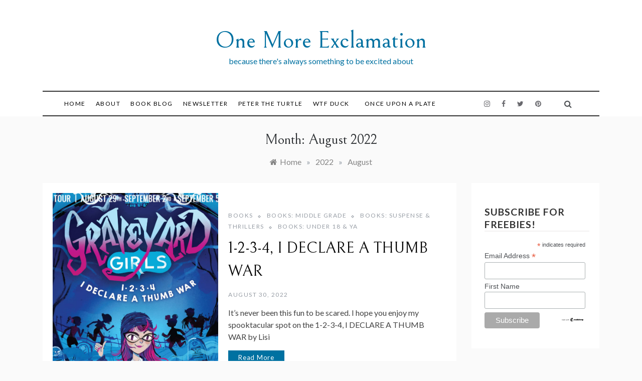

--- FILE ---
content_type: text/html; charset=UTF-8
request_url: https://onemoreexclamation.com/2022/08/
body_size: 15794
content:
<!doctype html>
<html lang="en-US">
<head>
	<meta charset="UTF-8">
	<meta name="viewport" content="width=device-width, initial-scale=1">
	<link rel="profile" href="https://gmpg.org/xfn/11">
	<meta name='robots' content='noindex, follow' />

	<!-- This site is optimized with the Yoast SEO plugin v26.8 - https://yoast.com/product/yoast-seo-wordpress/ -->
	<title>August 2022 &#183; One More Exclamation</title>
	<meta property="og:locale" content="en_US" />
	<meta property="og:type" content="website" />
	<meta property="og:title" content="August 2022 &#183; One More Exclamation" />
	<meta property="og:url" content="https://onemoreexclamation.com/2022/08/" />
	<meta property="og:site_name" content="One More Exclamation" />
	<meta name="twitter:card" content="summary_large_image" />
	<meta name="twitter:site" content="@OExclamation" />
	<script type="application/ld+json" class="yoast-schema-graph">{"@context":"https://schema.org","@graph":[{"@type":"CollectionPage","@id":"https://onemoreexclamation.com/2022/08/","url":"https://onemoreexclamation.com/2022/08/","name":"August 2022 &#183; One More Exclamation","isPartOf":{"@id":"https://onemoreexclamation.com/#website"},"primaryImageOfPage":{"@id":"https://onemoreexclamation.com/2022/08/#primaryimage"},"image":{"@id":"https://onemoreexclamation.com/2022/08/#primaryimage"},"thumbnailUrl":"https://onemoreexclamation.com/wp-content/uploads/2022/08/1234-I-DECLARE-A-THUMB-WAR-INSTA.jpg","breadcrumb":{"@id":"https://onemoreexclamation.com/2022/08/#breadcrumb"},"inLanguage":"en-US"},{"@type":"ImageObject","inLanguage":"en-US","@id":"https://onemoreexclamation.com/2022/08/#primaryimage","url":"https://onemoreexclamation.com/wp-content/uploads/2022/08/1234-I-DECLARE-A-THUMB-WAR-INSTA.jpg","contentUrl":"https://onemoreexclamation.com/wp-content/uploads/2022/08/1234-I-DECLARE-A-THUMB-WAR-INSTA.jpg","width":1845,"height":1845,"caption":"I Declare a Thumb War book cover blog tour"},{"@type":"BreadcrumbList","@id":"https://onemoreexclamation.com/2022/08/#breadcrumb","itemListElement":[{"@type":"ListItem","position":1,"name":"Home","item":"https://onemoreexclamation.com/"},{"@type":"ListItem","position":2,"name":"Archives for August 2022"}]},{"@type":"WebSite","@id":"https://onemoreexclamation.com/#website","url":"https://onemoreexclamation.com/","name":"One More Exclamation","description":"because there&#039;s always something to be excited about","publisher":{"@id":"https://onemoreexclamation.com/#organization"},"potentialAction":[{"@type":"SearchAction","target":{"@type":"EntryPoint","urlTemplate":"https://onemoreexclamation.com/?s={search_term_string}"},"query-input":{"@type":"PropertyValueSpecification","valueRequired":true,"valueName":"search_term_string"}}],"inLanguage":"en-US"},{"@type":"Organization","@id":"https://onemoreexclamation.com/#organization","name":"One More Exclamation","url":"https://onemoreexclamation.com/","logo":{"@type":"ImageObject","inLanguage":"en-US","@id":"https://onemoreexclamation.com/#/schema/logo/image/","url":"http://onemoreexclamation.com/wp-content/uploads/2018/08/One-More_Exclamation-Logo.png","contentUrl":"http://onemoreexclamation.com/wp-content/uploads/2018/08/One-More_Exclamation-Logo.png","width":450,"height":168,"caption":"One More Exclamation"},"image":{"@id":"https://onemoreexclamation.com/#/schema/logo/image/"},"sameAs":["https://www.facebook.com/OneMoreExclamation/","https://x.com/OExclamation","https://www.instagram.com/onemoreexclamation/","https://www.pinterest.com/OneMoreExclamation/"]}]}</script>
	<!-- / Yoast SEO plugin. -->


<link rel='dns-prefetch' href='//stats.wp.com' />
<link rel='dns-prefetch' href='//fonts.googleapis.com' />
<link rel='preconnect' href='//c0.wp.com' />
<link rel="alternate" type="application/rss+xml" title="One More Exclamation &raquo; Feed" href="https://onemoreexclamation.com/feed/" />
<link rel="alternate" type="application/rss+xml" title="One More Exclamation &raquo; Comments Feed" href="https://onemoreexclamation.com/comments/feed/" />
<style id='wp-img-auto-sizes-contain-inline-css' type='text/css'>
img:is([sizes=auto i],[sizes^="auto," i]){contain-intrinsic-size:3000px 1500px}
/*# sourceURL=wp-img-auto-sizes-contain-inline-css */
</style>
<style id='wp-emoji-styles-inline-css' type='text/css'>

	img.wp-smiley, img.emoji {
		display: inline !important;
		border: none !important;
		box-shadow: none !important;
		height: 1em !important;
		width: 1em !important;
		margin: 0 0.07em !important;
		vertical-align: -0.1em !important;
		background: none !important;
		padding: 0 !important;
	}
/*# sourceURL=wp-emoji-styles-inline-css */
</style>
<link rel='stylesheet' id='wp-block-library-css' href='https://c0.wp.com/c/6.9/wp-includes/css/dist/block-library/style.min.css' type='text/css' media='all' />
<style id='wp-block-heading-inline-css' type='text/css'>
h1:where(.wp-block-heading).has-background,h2:where(.wp-block-heading).has-background,h3:where(.wp-block-heading).has-background,h4:where(.wp-block-heading).has-background,h5:where(.wp-block-heading).has-background,h6:where(.wp-block-heading).has-background{padding:1.25em 2.375em}h1.has-text-align-left[style*=writing-mode]:where([style*=vertical-lr]),h1.has-text-align-right[style*=writing-mode]:where([style*=vertical-rl]),h2.has-text-align-left[style*=writing-mode]:where([style*=vertical-lr]),h2.has-text-align-right[style*=writing-mode]:where([style*=vertical-rl]),h3.has-text-align-left[style*=writing-mode]:where([style*=vertical-lr]),h3.has-text-align-right[style*=writing-mode]:where([style*=vertical-rl]),h4.has-text-align-left[style*=writing-mode]:where([style*=vertical-lr]),h4.has-text-align-right[style*=writing-mode]:where([style*=vertical-rl]),h5.has-text-align-left[style*=writing-mode]:where([style*=vertical-lr]),h5.has-text-align-right[style*=writing-mode]:where([style*=vertical-rl]),h6.has-text-align-left[style*=writing-mode]:where([style*=vertical-lr]),h6.has-text-align-right[style*=writing-mode]:where([style*=vertical-rl]){rotate:180deg}
/*# sourceURL=https://c0.wp.com/c/6.9/wp-includes/blocks/heading/style.min.css */
</style>
<style id='wp-block-list-inline-css' type='text/css'>
ol,ul{box-sizing:border-box}:root :where(.wp-block-list.has-background){padding:1.25em 2.375em}
/*# sourceURL=https://c0.wp.com/c/6.9/wp-includes/blocks/list/style.min.css */
</style>
<style id='wp-block-media-text-inline-css' type='text/css'>
.wp-block-media-text{box-sizing:border-box;
  /*!rtl:begin:ignore*/direction:ltr;
  /*!rtl:end:ignore*/display:grid;grid-template-columns:50% 1fr;grid-template-rows:auto}.wp-block-media-text.has-media-on-the-right{grid-template-columns:1fr 50%}.wp-block-media-text.is-vertically-aligned-top>.wp-block-media-text__content,.wp-block-media-text.is-vertically-aligned-top>.wp-block-media-text__media{align-self:start}.wp-block-media-text.is-vertically-aligned-center>.wp-block-media-text__content,.wp-block-media-text.is-vertically-aligned-center>.wp-block-media-text__media,.wp-block-media-text>.wp-block-media-text__content,.wp-block-media-text>.wp-block-media-text__media{align-self:center}.wp-block-media-text.is-vertically-aligned-bottom>.wp-block-media-text__content,.wp-block-media-text.is-vertically-aligned-bottom>.wp-block-media-text__media{align-self:end}.wp-block-media-text>.wp-block-media-text__media{
  /*!rtl:begin:ignore*/grid-column:1;grid-row:1;
  /*!rtl:end:ignore*/margin:0}.wp-block-media-text>.wp-block-media-text__content{direction:ltr;
  /*!rtl:begin:ignore*/grid-column:2;grid-row:1;
  /*!rtl:end:ignore*/padding:0 8%;word-break:break-word}.wp-block-media-text.has-media-on-the-right>.wp-block-media-text__media{
  /*!rtl:begin:ignore*/grid-column:2;grid-row:1
  /*!rtl:end:ignore*/}.wp-block-media-text.has-media-on-the-right>.wp-block-media-text__content{
  /*!rtl:begin:ignore*/grid-column:1;grid-row:1
  /*!rtl:end:ignore*/}.wp-block-media-text__media a{display:block}.wp-block-media-text__media img,.wp-block-media-text__media video{height:auto;max-width:unset;vertical-align:middle;width:100%}.wp-block-media-text.is-image-fill>.wp-block-media-text__media{background-size:cover;height:100%;min-height:250px}.wp-block-media-text.is-image-fill>.wp-block-media-text__media>a{display:block;height:100%}.wp-block-media-text.is-image-fill>.wp-block-media-text__media img{height:1px;margin:-1px;overflow:hidden;padding:0;position:absolute;width:1px;clip:rect(0,0,0,0);border:0}.wp-block-media-text.is-image-fill-element>.wp-block-media-text__media{height:100%;min-height:250px}.wp-block-media-text.is-image-fill-element>.wp-block-media-text__media>a{display:block;height:100%}.wp-block-media-text.is-image-fill-element>.wp-block-media-text__media img{height:100%;object-fit:cover;width:100%}@media (max-width:600px){.wp-block-media-text.is-stacked-on-mobile{grid-template-columns:100%!important}.wp-block-media-text.is-stacked-on-mobile>.wp-block-media-text__media{grid-column:1;grid-row:1}.wp-block-media-text.is-stacked-on-mobile>.wp-block-media-text__content{grid-column:1;grid-row:2}}
/*# sourceURL=https://c0.wp.com/c/6.9/wp-includes/blocks/media-text/style.min.css */
</style>
<style id='wp-block-paragraph-inline-css' type='text/css'>
.is-small-text{font-size:.875em}.is-regular-text{font-size:1em}.is-large-text{font-size:2.25em}.is-larger-text{font-size:3em}.has-drop-cap:not(:focus):first-letter{float:left;font-size:8.4em;font-style:normal;font-weight:100;line-height:.68;margin:.05em .1em 0 0;text-transform:uppercase}body.rtl .has-drop-cap:not(:focus):first-letter{float:none;margin-left:.1em}p.has-drop-cap.has-background{overflow:hidden}:root :where(p.has-background){padding:1.25em 2.375em}:where(p.has-text-color:not(.has-link-color)) a{color:inherit}p.has-text-align-left[style*="writing-mode:vertical-lr"],p.has-text-align-right[style*="writing-mode:vertical-rl"]{rotate:180deg}
/*# sourceURL=https://c0.wp.com/c/6.9/wp-includes/blocks/paragraph/style.min.css */
</style>
<style id='wp-block-table-inline-css' type='text/css'>
.wp-block-table{overflow-x:auto}.wp-block-table table{border-collapse:collapse;width:100%}.wp-block-table thead{border-bottom:3px solid}.wp-block-table tfoot{border-top:3px solid}.wp-block-table td,.wp-block-table th{border:1px solid;padding:.5em}.wp-block-table .has-fixed-layout{table-layout:fixed;width:100%}.wp-block-table .has-fixed-layout td,.wp-block-table .has-fixed-layout th{word-break:break-word}.wp-block-table.aligncenter,.wp-block-table.alignleft,.wp-block-table.alignright{display:table;width:auto}.wp-block-table.aligncenter td,.wp-block-table.aligncenter th,.wp-block-table.alignleft td,.wp-block-table.alignleft th,.wp-block-table.alignright td,.wp-block-table.alignright th{word-break:break-word}.wp-block-table .has-subtle-light-gray-background-color{background-color:#f3f4f5}.wp-block-table .has-subtle-pale-green-background-color{background-color:#e9fbe5}.wp-block-table .has-subtle-pale-blue-background-color{background-color:#e7f5fe}.wp-block-table .has-subtle-pale-pink-background-color{background-color:#fcf0ef}.wp-block-table.is-style-stripes{background-color:initial;border-collapse:inherit;border-spacing:0}.wp-block-table.is-style-stripes tbody tr:nth-child(odd){background-color:#f0f0f0}.wp-block-table.is-style-stripes.has-subtle-light-gray-background-color tbody tr:nth-child(odd){background-color:#f3f4f5}.wp-block-table.is-style-stripes.has-subtle-pale-green-background-color tbody tr:nth-child(odd){background-color:#e9fbe5}.wp-block-table.is-style-stripes.has-subtle-pale-blue-background-color tbody tr:nth-child(odd){background-color:#e7f5fe}.wp-block-table.is-style-stripes.has-subtle-pale-pink-background-color tbody tr:nth-child(odd){background-color:#fcf0ef}.wp-block-table.is-style-stripes td,.wp-block-table.is-style-stripes th{border-color:#0000}.wp-block-table.is-style-stripes{border-bottom:1px solid #f0f0f0}.wp-block-table .has-border-color td,.wp-block-table .has-border-color th,.wp-block-table .has-border-color tr,.wp-block-table .has-border-color>*{border-color:inherit}.wp-block-table table[style*=border-top-color] tr:first-child,.wp-block-table table[style*=border-top-color] tr:first-child td,.wp-block-table table[style*=border-top-color] tr:first-child th,.wp-block-table table[style*=border-top-color]>*,.wp-block-table table[style*=border-top-color]>* td,.wp-block-table table[style*=border-top-color]>* th{border-top-color:inherit}.wp-block-table table[style*=border-top-color] tr:not(:first-child){border-top-color:initial}.wp-block-table table[style*=border-right-color] td:last-child,.wp-block-table table[style*=border-right-color] th,.wp-block-table table[style*=border-right-color] tr,.wp-block-table table[style*=border-right-color]>*{border-right-color:inherit}.wp-block-table table[style*=border-bottom-color] tr:last-child,.wp-block-table table[style*=border-bottom-color] tr:last-child td,.wp-block-table table[style*=border-bottom-color] tr:last-child th,.wp-block-table table[style*=border-bottom-color]>*,.wp-block-table table[style*=border-bottom-color]>* td,.wp-block-table table[style*=border-bottom-color]>* th{border-bottom-color:inherit}.wp-block-table table[style*=border-bottom-color] tr:not(:last-child){border-bottom-color:initial}.wp-block-table table[style*=border-left-color] td:first-child,.wp-block-table table[style*=border-left-color] th,.wp-block-table table[style*=border-left-color] tr,.wp-block-table table[style*=border-left-color]>*{border-left-color:inherit}.wp-block-table table[style*=border-style] td,.wp-block-table table[style*=border-style] th,.wp-block-table table[style*=border-style] tr,.wp-block-table table[style*=border-style]>*{border-style:inherit}.wp-block-table table[style*=border-width] td,.wp-block-table table[style*=border-width] th,.wp-block-table table[style*=border-width] tr,.wp-block-table table[style*=border-width]>*{border-style:inherit;border-width:inherit}
/*# sourceURL=https://c0.wp.com/c/6.9/wp-includes/blocks/table/style.min.css */
</style>
<style id='wp-block-table-theme-inline-css' type='text/css'>
.wp-block-table{margin:0 0 1em}.wp-block-table td,.wp-block-table th{word-break:normal}.wp-block-table :where(figcaption){color:#555;font-size:13px;text-align:center}.is-dark-theme .wp-block-table :where(figcaption){color:#ffffffa6}
/*# sourceURL=https://c0.wp.com/c/6.9/wp-includes/blocks/table/theme.min.css */
</style>
<style id='global-styles-inline-css' type='text/css'>
:root{--wp--preset--aspect-ratio--square: 1;--wp--preset--aspect-ratio--4-3: 4/3;--wp--preset--aspect-ratio--3-4: 3/4;--wp--preset--aspect-ratio--3-2: 3/2;--wp--preset--aspect-ratio--2-3: 2/3;--wp--preset--aspect-ratio--16-9: 16/9;--wp--preset--aspect-ratio--9-16: 9/16;--wp--preset--color--black: #000000;--wp--preset--color--cyan-bluish-gray: #abb8c3;--wp--preset--color--white: #ffffff;--wp--preset--color--pale-pink: #f78da7;--wp--preset--color--vivid-red: #cf2e2e;--wp--preset--color--luminous-vivid-orange: #ff6900;--wp--preset--color--luminous-vivid-amber: #fcb900;--wp--preset--color--light-green-cyan: #7bdcb5;--wp--preset--color--vivid-green-cyan: #00d084;--wp--preset--color--pale-cyan-blue: #8ed1fc;--wp--preset--color--vivid-cyan-blue: #0693e3;--wp--preset--color--vivid-purple: #9b51e0;--wp--preset--gradient--vivid-cyan-blue-to-vivid-purple: linear-gradient(135deg,rgb(6,147,227) 0%,rgb(155,81,224) 100%);--wp--preset--gradient--light-green-cyan-to-vivid-green-cyan: linear-gradient(135deg,rgb(122,220,180) 0%,rgb(0,208,130) 100%);--wp--preset--gradient--luminous-vivid-amber-to-luminous-vivid-orange: linear-gradient(135deg,rgb(252,185,0) 0%,rgb(255,105,0) 100%);--wp--preset--gradient--luminous-vivid-orange-to-vivid-red: linear-gradient(135deg,rgb(255,105,0) 0%,rgb(207,46,46) 100%);--wp--preset--gradient--very-light-gray-to-cyan-bluish-gray: linear-gradient(135deg,rgb(238,238,238) 0%,rgb(169,184,195) 100%);--wp--preset--gradient--cool-to-warm-spectrum: linear-gradient(135deg,rgb(74,234,220) 0%,rgb(151,120,209) 20%,rgb(207,42,186) 40%,rgb(238,44,130) 60%,rgb(251,105,98) 80%,rgb(254,248,76) 100%);--wp--preset--gradient--blush-light-purple: linear-gradient(135deg,rgb(255,206,236) 0%,rgb(152,150,240) 100%);--wp--preset--gradient--blush-bordeaux: linear-gradient(135deg,rgb(254,205,165) 0%,rgb(254,45,45) 50%,rgb(107,0,62) 100%);--wp--preset--gradient--luminous-dusk: linear-gradient(135deg,rgb(255,203,112) 0%,rgb(199,81,192) 50%,rgb(65,88,208) 100%);--wp--preset--gradient--pale-ocean: linear-gradient(135deg,rgb(255,245,203) 0%,rgb(182,227,212) 50%,rgb(51,167,181) 100%);--wp--preset--gradient--electric-grass: linear-gradient(135deg,rgb(202,248,128) 0%,rgb(113,206,126) 100%);--wp--preset--gradient--midnight: linear-gradient(135deg,rgb(2,3,129) 0%,rgb(40,116,252) 100%);--wp--preset--font-size--small: 16px;--wp--preset--font-size--medium: 20px;--wp--preset--font-size--large: 25px;--wp--preset--font-size--x-large: 42px;--wp--preset--font-size--larger: 35px;--wp--preset--spacing--20: 0.44rem;--wp--preset--spacing--30: 0.67rem;--wp--preset--spacing--40: 1rem;--wp--preset--spacing--50: 1.5rem;--wp--preset--spacing--60: 2.25rem;--wp--preset--spacing--70: 3.38rem;--wp--preset--spacing--80: 5.06rem;--wp--preset--shadow--natural: 6px 6px 9px rgba(0, 0, 0, 0.2);--wp--preset--shadow--deep: 12px 12px 50px rgba(0, 0, 0, 0.4);--wp--preset--shadow--sharp: 6px 6px 0px rgba(0, 0, 0, 0.2);--wp--preset--shadow--outlined: 6px 6px 0px -3px rgb(255, 255, 255), 6px 6px rgb(0, 0, 0);--wp--preset--shadow--crisp: 6px 6px 0px rgb(0, 0, 0);}:where(.is-layout-flex){gap: 0.5em;}:where(.is-layout-grid){gap: 0.5em;}body .is-layout-flex{display: flex;}.is-layout-flex{flex-wrap: wrap;align-items: center;}.is-layout-flex > :is(*, div){margin: 0;}body .is-layout-grid{display: grid;}.is-layout-grid > :is(*, div){margin: 0;}:where(.wp-block-columns.is-layout-flex){gap: 2em;}:where(.wp-block-columns.is-layout-grid){gap: 2em;}:where(.wp-block-post-template.is-layout-flex){gap: 1.25em;}:where(.wp-block-post-template.is-layout-grid){gap: 1.25em;}.has-black-color{color: var(--wp--preset--color--black) !important;}.has-cyan-bluish-gray-color{color: var(--wp--preset--color--cyan-bluish-gray) !important;}.has-white-color{color: var(--wp--preset--color--white) !important;}.has-pale-pink-color{color: var(--wp--preset--color--pale-pink) !important;}.has-vivid-red-color{color: var(--wp--preset--color--vivid-red) !important;}.has-luminous-vivid-orange-color{color: var(--wp--preset--color--luminous-vivid-orange) !important;}.has-luminous-vivid-amber-color{color: var(--wp--preset--color--luminous-vivid-amber) !important;}.has-light-green-cyan-color{color: var(--wp--preset--color--light-green-cyan) !important;}.has-vivid-green-cyan-color{color: var(--wp--preset--color--vivid-green-cyan) !important;}.has-pale-cyan-blue-color{color: var(--wp--preset--color--pale-cyan-blue) !important;}.has-vivid-cyan-blue-color{color: var(--wp--preset--color--vivid-cyan-blue) !important;}.has-vivid-purple-color{color: var(--wp--preset--color--vivid-purple) !important;}.has-black-background-color{background-color: var(--wp--preset--color--black) !important;}.has-cyan-bluish-gray-background-color{background-color: var(--wp--preset--color--cyan-bluish-gray) !important;}.has-white-background-color{background-color: var(--wp--preset--color--white) !important;}.has-pale-pink-background-color{background-color: var(--wp--preset--color--pale-pink) !important;}.has-vivid-red-background-color{background-color: var(--wp--preset--color--vivid-red) !important;}.has-luminous-vivid-orange-background-color{background-color: var(--wp--preset--color--luminous-vivid-orange) !important;}.has-luminous-vivid-amber-background-color{background-color: var(--wp--preset--color--luminous-vivid-amber) !important;}.has-light-green-cyan-background-color{background-color: var(--wp--preset--color--light-green-cyan) !important;}.has-vivid-green-cyan-background-color{background-color: var(--wp--preset--color--vivid-green-cyan) !important;}.has-pale-cyan-blue-background-color{background-color: var(--wp--preset--color--pale-cyan-blue) !important;}.has-vivid-cyan-blue-background-color{background-color: var(--wp--preset--color--vivid-cyan-blue) !important;}.has-vivid-purple-background-color{background-color: var(--wp--preset--color--vivid-purple) !important;}.has-black-border-color{border-color: var(--wp--preset--color--black) !important;}.has-cyan-bluish-gray-border-color{border-color: var(--wp--preset--color--cyan-bluish-gray) !important;}.has-white-border-color{border-color: var(--wp--preset--color--white) !important;}.has-pale-pink-border-color{border-color: var(--wp--preset--color--pale-pink) !important;}.has-vivid-red-border-color{border-color: var(--wp--preset--color--vivid-red) !important;}.has-luminous-vivid-orange-border-color{border-color: var(--wp--preset--color--luminous-vivid-orange) !important;}.has-luminous-vivid-amber-border-color{border-color: var(--wp--preset--color--luminous-vivid-amber) !important;}.has-light-green-cyan-border-color{border-color: var(--wp--preset--color--light-green-cyan) !important;}.has-vivid-green-cyan-border-color{border-color: var(--wp--preset--color--vivid-green-cyan) !important;}.has-pale-cyan-blue-border-color{border-color: var(--wp--preset--color--pale-cyan-blue) !important;}.has-vivid-cyan-blue-border-color{border-color: var(--wp--preset--color--vivid-cyan-blue) !important;}.has-vivid-purple-border-color{border-color: var(--wp--preset--color--vivid-purple) !important;}.has-vivid-cyan-blue-to-vivid-purple-gradient-background{background: var(--wp--preset--gradient--vivid-cyan-blue-to-vivid-purple) !important;}.has-light-green-cyan-to-vivid-green-cyan-gradient-background{background: var(--wp--preset--gradient--light-green-cyan-to-vivid-green-cyan) !important;}.has-luminous-vivid-amber-to-luminous-vivid-orange-gradient-background{background: var(--wp--preset--gradient--luminous-vivid-amber-to-luminous-vivid-orange) !important;}.has-luminous-vivid-orange-to-vivid-red-gradient-background{background: var(--wp--preset--gradient--luminous-vivid-orange-to-vivid-red) !important;}.has-very-light-gray-to-cyan-bluish-gray-gradient-background{background: var(--wp--preset--gradient--very-light-gray-to-cyan-bluish-gray) !important;}.has-cool-to-warm-spectrum-gradient-background{background: var(--wp--preset--gradient--cool-to-warm-spectrum) !important;}.has-blush-light-purple-gradient-background{background: var(--wp--preset--gradient--blush-light-purple) !important;}.has-blush-bordeaux-gradient-background{background: var(--wp--preset--gradient--blush-bordeaux) !important;}.has-luminous-dusk-gradient-background{background: var(--wp--preset--gradient--luminous-dusk) !important;}.has-pale-ocean-gradient-background{background: var(--wp--preset--gradient--pale-ocean) !important;}.has-electric-grass-gradient-background{background: var(--wp--preset--gradient--electric-grass) !important;}.has-midnight-gradient-background{background: var(--wp--preset--gradient--midnight) !important;}.has-small-font-size{font-size: var(--wp--preset--font-size--small) !important;}.has-medium-font-size{font-size: var(--wp--preset--font-size--medium) !important;}.has-large-font-size{font-size: var(--wp--preset--font-size--large) !important;}.has-x-large-font-size{font-size: var(--wp--preset--font-size--x-large) !important;}
/*# sourceURL=global-styles-inline-css */
</style>

<style id='classic-theme-styles-inline-css' type='text/css'>
/*! This file is auto-generated */
.wp-block-button__link{color:#fff;background-color:#32373c;border-radius:9999px;box-shadow:none;text-decoration:none;padding:calc(.667em + 2px) calc(1.333em + 2px);font-size:1.125em}.wp-block-file__button{background:#32373c;color:#fff;text-decoration:none}
/*# sourceURL=/wp-includes/css/classic-themes.min.css */
</style>
<link rel='stylesheet' id='promos-body-css' href='//fonts.googleapis.com/css?family=Lato:400,500,700&#038;display=swap' type='text/css' media='all' />
<link rel='stylesheet' id='promos-heading-css' href='//fonts.googleapis.com/css2?family=Bellefair&#038;display=swap' type='text/css' media='all' />
<link rel='stylesheet' id='promos-sign-css' href='//fonts.googleapis.com/css?family=Monsieur+La+Doulaise&#038;display=swap' type='text/css' media='all' />
<link rel='stylesheet' id='font-awesome-css' href='https://onemoreexclamation.com/wp-content/themes/promos/css/font-awesome.min.css?ver=4.5.0' type='text/css' media='all' />
<link rel='stylesheet' id='grid-css-css' href='https://onemoreexclamation.com/wp-content/themes/promos/css/bootstrap.css?ver=4.5.0' type='text/css' media='all' />
<link rel='stylesheet' id='slick-css' href='https://onemoreexclamation.com/wp-content/themes/promos/assets/css/slick.css?ver=4.5.0' type='text/css' media='all' />
<link rel='stylesheet' id='promos-style-css' href='https://onemoreexclamation.com/wp-content/themes/promos/style.css?ver=6.9' type='text/css' media='all' />
<style id='promos-style-inline-css' type='text/css'>
.tags-links, .byline { clip: rect(1px, 1px, 1px, 1px); height: 1px; position: absolute; overflow: hidden; width: 1px; }

            #toTop,
            a.effect:before,
            .mc4wp-form-fields input[type='submit'],
            .show-more,
            .modern-slider .slide-wrap .more-btn,
            a.link-format, .comment-form #submit,
            .comment-form #submit:hover, 
            .comment-form #submit:focus,
            .meta_bottom .post-share a:hover,
            .pagination .page-numbers.current,
            .modern-slider .slick-dots li.slick-active button,
            .tabs-nav li:before,
            .footer-wrap .widget-title:after,
            .post-slider-section .s-cat,
            .bottom-caption .slick-current .slider-items span,
            aarticle.format-status .post-content .post-format::after,
            article.format-chat .post-content .post-format::after, 
            article.format-link .post-content .post-format::after,
            article.format-standard .post-content .post-format::after, 
            article.format-image .post-content .post-format::after, 
            article.hentry.sticky .post-content .post-format::after, 
            article.format-video .post-content .post-format::after, 
            article.format-gallery .post-content .post-format::after, 
            article.format-audio .post-content .post-format::after, 
            article.format-quote .post-content .post-format::after,
            .post-excerpt .more-link { 
                background-color: #0071a1; 
                border-color: #0071a1;
            }
            #author:active, 
            #email:active, 
            #url:active, 
            #comment:active, 
            #author:focus, 
            #email:focus, 
            #url:focus, 
            #comment:focus,
            #author:hover, 
            #email:hover, 
            #url:hover, 
            #comment:hover{  
                border-color: #0071a1;
            }
            .comment-form .logged-in-as a:last-child:hover, 
            .comment-form .logged-in-as a:last-child:focus,
            .post-cats > span a:hover, 
            .post-cats > span a:focus,
            .main-header a:hover, 
            .main-header a:focus, 
            .main-header a:active,
            .top-menu > ul > li > a:hover,
            .main-menu ul ul li:hover > a,
            .main-menu ul li.current-menu-item > a, 
            .header-2 .main-menu > ul > li.current-menu-item > a,
            .main-menu ul li:hover > a,
            .post-navigation .nav-links a:hover, 
            .post-navigation .nav-links a:focus,
            .tabs-nav li.tab-active a, 
            .tabs-nav li.tab-active,
            .tabs-nav li.tab-active a, 
            .tabs-nav li.tab-active,
            ul.trail-items li a:hover span,
            .author-socials a:hover,
            .post-date a:focus, 
            .post-date a:hover,
            .post-excerpt a:hover, 
            .post-excerpt a:focus, 
            .content a:hover, 
            .content a:focus,
            .post-footer > span a:hover, 
            .post-footer > span a:focus,
            .widget a:hover, 
            .widget a:focus,
            .footer-menu li a:hover, 
            .footer-menu li a:focus,
            .footer-social-links a:hover,
            .footer-social-links a:focus,
            .site-footer a:hover, 
            .tags-links a,
            .tags-links i,
            .post-cats > span i,
            .promo-three .post-category a,
            .site-footer a:focus, .content-area p a{ 
                color : #0071a1; 
            }
            .header-1 .head_one .logo{ 
                max-width : 700px; 
            }
            .header-image:before { 
                background-color : #000000; 
            }
            .header-image:before { 
                opacity : 0.1; 
            }
            .header-1 .header-image .head_one { 
                min-height : 100px; 
            }
/*# sourceURL=promos-style-inline-css */
</style>
<style id='akismet-widget-style-inline-css' type='text/css'>

			.a-stats {
				--akismet-color-mid-green: #357b49;
				--akismet-color-white: #fff;
				--akismet-color-light-grey: #f6f7f7;

				max-width: 350px;
				width: auto;
			}

			.a-stats * {
				all: unset;
				box-sizing: border-box;
			}

			.a-stats strong {
				font-weight: 600;
			}

			.a-stats a.a-stats__link,
			.a-stats a.a-stats__link:visited,
			.a-stats a.a-stats__link:active {
				background: var(--akismet-color-mid-green);
				border: none;
				box-shadow: none;
				border-radius: 8px;
				color: var(--akismet-color-white);
				cursor: pointer;
				display: block;
				font-family: -apple-system, BlinkMacSystemFont, 'Segoe UI', 'Roboto', 'Oxygen-Sans', 'Ubuntu', 'Cantarell', 'Helvetica Neue', sans-serif;
				font-weight: 500;
				padding: 12px;
				text-align: center;
				text-decoration: none;
				transition: all 0.2s ease;
			}

			/* Extra specificity to deal with TwentyTwentyOne focus style */
			.widget .a-stats a.a-stats__link:focus {
				background: var(--akismet-color-mid-green);
				color: var(--akismet-color-white);
				text-decoration: none;
			}

			.a-stats a.a-stats__link:hover {
				filter: brightness(110%);
				box-shadow: 0 4px 12px rgba(0, 0, 0, 0.06), 0 0 2px rgba(0, 0, 0, 0.16);
			}

			.a-stats .count {
				color: var(--akismet-color-white);
				display: block;
				font-size: 1.5em;
				line-height: 1.4;
				padding: 0 13px;
				white-space: nowrap;
			}
		
/*# sourceURL=akismet-widget-style-inline-css */
</style>
<script type="text/javascript" src="https://c0.wp.com/c/6.9/wp-includes/js/jquery/jquery.min.js" id="jquery-core-js"></script>
<script type="text/javascript" src="https://c0.wp.com/c/6.9/wp-includes/js/jquery/jquery-migrate.min.js" id="jquery-migrate-js"></script>
<script type="text/javascript" src="https://onemoreexclamation.com/wp-content/themes/promos/assets/js/slick.js?ver=4.6.0" id="slick-js"></script>
<link rel="https://api.w.org/" href="https://onemoreexclamation.com/wp-json/" /><link rel="EditURI" type="application/rsd+xml" title="RSD" href="https://onemoreexclamation.com/xmlrpc.php?rsd" />
<meta name="generator" content="WordPress 6.9" />
<script type="text/javascript">//<![CDATA[
  function external_links_in_new_windows_loop() {
    if (!document.links) {
      document.links = document.getElementsByTagName('a');
    }
    var change_link = false;
    var force = 'https://wpkliktest.com/gallery/';
    var ignore = '';

    for (var t=0; t<document.links.length; t++) {
      var all_links = document.links[t];
      change_link = false;
      
      if(document.links[t].hasAttribute('onClick') == false) {
        // forced if the address starts with http (or also https), but does not link to the current domain
        if(all_links.href.search(/^http/) != -1 && all_links.href.search('onemoreexclamation.com') == -1 && all_links.href.search(/^#/) == -1) {
          // console.log('Changed ' + all_links.href);
          change_link = true;
        }
          
        if(force != '' && all_links.href.search(force) != -1) {
          // forced
          // console.log('force ' + all_links.href);
          change_link = true;
        }
        
        if(ignore != '' && all_links.href.search(ignore) != -1) {
          // console.log('ignore ' + all_links.href);
          // ignored
          change_link = false;
        }

        if(change_link == true) {
          // console.log('Changed ' + all_links.href);
          document.links[t].setAttribute('onClick', 'javascript:window.open(\'' + all_links.href.replace(/'/g, '') + '\', \'_blank\', \'noopener\'); return false;');
          document.links[t].removeAttribute('target');
        }
      }
    }
  }
  
  // Load
  function external_links_in_new_windows_load(func)
  {  
    var oldonload = window.onload;
    if (typeof window.onload != 'function'){
      window.onload = func;
    } else {
      window.onload = function(){
        oldonload();
        func();
      }
    }
  }

  external_links_in_new_windows_load(external_links_in_new_windows_loop);
  //]]></script>

	<style>img#wpstats{display:none}</style>
				<style type="text/css">
					.site-title a,
			.site-description {
				color: #0071a1;
			}
				</style>
		</head>

<body class="archive date wp-embed-responsive wp-theme-promos hfeed at-sticky-sidebar right-sidebar tags-hidden author-hidden">
<div id="page" class="site ">
	<a class="skip-link screen-reader-text" href="#content">Skip to content</a>

	
<header class="header-1">	
		<section class="main-header " style="background-image:url(); background-size: cover; background-position: center; background-repeat: no-repeat;">
		<div class="head_one clearfix">
			<div class="container">
				<div class="logo">
										<h1 class="site-title"><a href="https://onemoreexclamation.com/" rel="home">One More Exclamation</a></h1>
										<p class="site-description">because there&#039;s always something to be excited about</p>
							</div><!-- .site-logo -->
		</div>
	</div>
	<div class="menu-area">
		<div class="container">					
			<nav id="site-navigation">
				<button class="bar-menu">
											<span>Menu</span>
									</button>
				<div class="main-menu menu-caret">
					<ul id="primary-menu" class=""><li id="menu-item-1969" class="menu-item menu-item-type-post_type menu-item-object-page menu-item-home menu-item-1969"><a href="https://onemoreexclamation.com/">Home</a></li>
<li id="menu-item-1965" class="menu-item menu-item-type-custom menu-item-object-custom menu-item-1965"><a href="https://onemoreexclamation.com/about">About</a></li>
<li id="menu-item-2140" class="menu-item menu-item-type-post_type menu-item-object-page current_page_parent menu-item-2140"><a href="https://onemoreexclamation.com/book-review-blog/">Book Blog</a></li>
<li id="menu-item-1966" class="menu-item menu-item-type-post_type menu-item-object-page menu-item-1966"><a href="https://onemoreexclamation.com/newsletter/">Newsletter</a></li>
<li id="menu-item-1967" class="menu-item menu-item-type-post_type menu-item-object-page menu-item-1967"><a href="https://onemoreexclamation.com/peter-the-turtle/">Peter the Turtle</a></li>
<li id="menu-item-2485" class="menu-item menu-item-type-post_type menu-item-object-page menu-item-2485"><a href="https://onemoreexclamation.com/wtf-duck-why-the-frown/">WTF DUCK</a></li>
<li id="menu-item-3902" class="menu-item menu-item-type-post_type menu-item-object-page menu-item-3902"><a href="https://onemoreexclamation.com/once-upon-a-plate/">Once Upon a Plate</a></li>
</ul>				</div>
				<div class="right-block d-flex align-items-center">
											<div class="right-side">
							<div class="social-links">
								<div class="menu-social-links-menu-container"><ul id="social-menu" class="promos-social-menu"><li id="menu-item-39" class="menu-item menu-item-type-custom menu-item-object-custom menu-item-39"><a href="https://www.instagram.com/onemoreexclamation/">Instagram</a></li>
<li id="menu-item-37" class="menu-item menu-item-type-custom menu-item-object-custom menu-item-37"><a href="https://www.facebook.com/One-More-Exclamation-176453002959900/">Facebook</a></li>
<li id="menu-item-38" class="menu-item menu-item-type-custom menu-item-object-custom menu-item-38"><a href="https://twitter.com/OExclamation">Twitter</a></li>
<li id="menu-item-67" class="menu-item menu-item-type-custom menu-item-object-custom menu-item-67"><a href="https://www.pinterest.com/OneMoreExclamation/">Pinterest</a></li>
<li id="menu-item-40" class="menu-item menu-item-type-custom menu-item-object-custom menu-item-40"><a href="http://OneMoreExclamation@gmail.com">Email</a></li>
</ul></div>							</div>
						</div>
																<div class="search-wrapper">					
							<div class="search-box">
								<a href="javascript:void(0);" class="s_click"><i class="fa fa-search first_click" aria-hidden="true" style="display: block;"></i></a>
								<a href="javascript:void(0);" class="s_click"><i class="fa fa-times second_click" aria-hidden="true" style="display: none;"></i></a>
							</div>
							<div class="search-box-text">
								<form role="search" method="get" class="search-form" action="https://onemoreexclamation.com/">
				<label>
					<span class="screen-reader-text">Search for:</span>
					<input type="search" class="search-field" placeholder="Search &hellip;" value="" name="s" />
				</label>
				<input type="submit" class="search-submit" value="Search" />
			</form>							</div>				
						</div>
									</div>
			</nav><!-- #site-navigation -->
		</div>
	</div>
</setion><!-- #masthead -->
</header>


	 
        
    <section id="content" class="site-content posts-container">
	<div class="container">
		<div class="row">	
			<div class="archive-heading">
				<h1 class="archive-title">Month: <span>August 2022</span></h1>			</div>

			<div class="breadcrumbs-wrap">
				<div role="navigation" aria-label="Breadcrumbs" class="breadcrumb-trail breadcrumbs" itemprop="breadcrumb"><ul class="trail-items" itemscope itemtype="http://schema.org/BreadcrumbList"><meta name="numberOfItems" content="3" /><meta name="itemListOrder" content="Ascending" /><li itemprop="itemListElement" itemscope itemtype="http://schema.org/ListItem" class="trail-item trail-begin"><a href="https://onemoreexclamation.com/" rel="home" itemprop="item"><span itemprop="name">Home</span></a><meta itemprop="position" content="1" /></li><span class="delim">»</span><li itemprop="itemListElement" itemscope itemtype="http://schema.org/ListItem" class="trail-item"><a href="https://onemoreexclamation.com/2022/" itemprop="item"><span itemprop="name">2022</span></a><meta itemprop="position" content="2" /></li><span class="delim">»</span><li itemprop="itemListElement" itemscope itemtype="http://schema.org/ListItem" class="trail-item trail-end"><a href="https://onemoreexclamation.com/2022/08/" itemprop="item"><span itemprop="name">August</span></a><meta itemprop="position" content="3" /></li><span class="delim">»</span></ul></div> <!-- Breadcrumb hook -->
			</div>
			<div id="primary" class="col-lg-9 content-area">
				<main id="main" class="site-main">
					
						<article id="post-2238" class="post-2238 post type-post status-publish format-standard has-post-thumbnail hentry category-books category-middle-grade category-suspense-thrillers category-under-18-ya tag-daniel-kraus tag-giveaway tag-i-declare-a-thumb-war tag-lisi-harrison tag-middle-school-readers tag-rockstar-book-tours">
    <div class="post-wrap left-image">
                    <div class="post-media-wrapper">
                                                    <div class="post-media img-corved">
                        <div class="img-cover" style="background-image: url(https://onemoreexclamation.com/wp-content/uploads/2022/08/1234-I-DECLARE-A-THUMB-WAR-INSTA.jpg)">

                                                        <a class="img-link" href="https://onemoreexclamation.com/thumb-war/"></a>
                        </div>
                    </div>
                                            </div>
        
        <div class="post-content">
                            <div class="post-cats">
                    <span class="cat-links"><a href="https://onemoreexclamation.com/category/books/" rel="category tag">Books</a>&nbsp;<a href="https://onemoreexclamation.com/category/books/middle-grade/" rel="category tag">Books: Middle Grade</a>&nbsp;<a href="https://onemoreexclamation.com/category/books/suspense-thrillers/" rel="category tag">Books: Suspense &amp; Thrillers</a>&nbsp;<a href="https://onemoreexclamation.com/category/books/under-18-ya/" rel="category tag">Books: Under 18 &amp; YA</a></span>                </div>
                        <div class="post_title">
                <h2 class="post-title entry-title"><a href="https://onemoreexclamation.com/thumb-war/" rel="bookmark">1-2-3-4, I DECLARE A THUMB WAR</a></h2>                            </div>
            <!-- .entry-content end -->
            <div class="post-meta">
                                    <div class="post-date">
                        <div class="entry-meta">
                            <span class="posted-on"><a href="https://onemoreexclamation.com/thumb-war/" rel="bookmark"><time class="entry-date published" datetime="2022-08-30T23:55:37-05:00">August 30, 2022</time><time class="updated" datetime="2024-04-20T12:52:36-05:00">April 20, 2024</time></a></span>                        </div><!-- .entry-meta -->
                    </div>
                            </div>
            <div class="post-excerpt entry-content">
                <p>It&#8217;s never been this fun to be scared. I hope you enjoy my spooktacular spot on the 1-2-3-4, I DECLARE A THUMB WAR by Lisi</p>
                <!-- read more -->
                                    <a class="more-link" href="https://onemoreexclamation.com/thumb-war/">Read More                </a>
                    </div>
        
    </div>
</div>
</article><!-- #post- --><article id="post-2230" class="post-2230 post type-post status-publish format-standard hentry category-books category-childrens-picture-books tag-acceptance tag-arlene-soto tag-childrens-book tag-giveaway tag-marissa-bader tag-rockstar-book-tours tag-the-only-me tag-twins">
    <div class="post-wrap left-image">
        
        <div class="post-content">
                            <div class="post-cats">
                    <span class="cat-links"><a href="https://onemoreexclamation.com/category/books/" rel="category tag">Books</a>&nbsp;<a href="https://onemoreexclamation.com/category/books/childrens-picture-books/" rel="category tag">Books: Picture Books</a></span>                </div>
                        <div class="post_title">
                <h2 class="post-title entry-title"><a href="https://onemoreexclamation.com/the-only-me/" rel="bookmark">The Only Me</a></h2>                            </div>
            <!-- .entry-content end -->
            <div class="post-meta">
                                    <div class="post-date">
                        <div class="entry-meta">
                            <span class="posted-on"><a href="https://onemoreexclamation.com/the-only-me/" rel="bookmark"><time class="entry-date published" datetime="2022-08-30T00:59:06-05:00">August 30, 2022</time><time class="updated" datetime="2022-10-21T11:43:25-05:00">October 21, 2022</time></a></span>                        </div><!-- .entry-meta -->
                    </div>
                            </div>
            <div class="post-excerpt entry-content">
                <p>I&#8217;m so lucky to be hosting a spot on the THE ONLY ME by Marissa Bader Blog Tour hosted by&nbsp;Rockstar Book Tours. Check out my</p>
                <!-- read more -->
                                    <a class="more-link" href="https://onemoreexclamation.com/the-only-me/">Read More                </a>
                    </div>
        
    </div>
</div>
</article><!-- #post- --><article id="post-2224" class="post-2224 post type-post status-publish format-standard has-post-thumbnail hentry category-suspense-thrillers category-under-18-ya tag-daphne-benedis-grab tag-giveaway tag-i-know-youre-lying tag-middle-school tag-rockstar-book-tours tag-suspense">
    <div class="post-wrap left-image">
                    <div class="post-media-wrapper">
                                                    <div class="post-media img-corved">
                        <div class="img-cover" style="background-image: url(https://onemoreexclamation.com/wp-content/uploads/2022/08/I-KNOW-YOURE-LYING-INSTA.jpg)">

                                                        <a class="img-link" href="https://onemoreexclamation.com/i-know-youre-lying/"></a>
                        </div>
                    </div>
                                            </div>
        
        <div class="post-content">
                            <div class="post-cats">
                    <span class="cat-links"><a href="https://onemoreexclamation.com/category/books/suspense-thrillers/" rel="category tag">Books: Suspense &amp; Thrillers</a>&nbsp;<a href="https://onemoreexclamation.com/category/books/under-18-ya/" rel="category tag">Books: Under 18 &amp; YA</a></span>                </div>
                        <div class="post_title">
                <h2 class="post-title entry-title"><a href="https://onemoreexclamation.com/i-know-youre-lying/" rel="bookmark">I Know You&#8217;re Lying</a></h2>                            </div>
            <!-- .entry-content end -->
            <div class="post-meta">
                                    <div class="post-date">
                        <div class="entry-meta">
                            <span class="posted-on"><a href="https://onemoreexclamation.com/i-know-youre-lying/" rel="bookmark"><time class="entry-date published" datetime="2022-08-28T16:52:23-05:00">August 28, 2022</time><time class="updated" datetime="2022-10-21T11:43:54-05:00">October 21, 2022</time></a></span>                        </div><!-- .entry-meta -->
                    </div>
                            </div>
            <div class="post-excerpt entry-content">
                <p>Let&#8217;s kick off the I KNOW YOU&#8217;RE LYING by Daphne Benedis-Grab Blog Tour hosted by&nbsp;Rockstar Book Tours. I&#8217;m so excited to get us started. Check</p>
                <!-- read more -->
                                    <a class="more-link" href="https://onemoreexclamation.com/i-know-youre-lying/">Read More                </a>
                    </div>
        
    </div>
</div>
</article><!-- #post- --><article id="post-2215" class="post-2215 post type-post status-publish format-standard has-post-thumbnail hentry category-books category-childrens-picture-books category-under-18-ya tag-aubre-andrus tag-gabby-wild tag-giveaway tag-how-to-speak-animal tag-national-geographic tag-rockstar-book-tours">
    <div class="post-wrap left-image">
                    <div class="post-media-wrapper">
                                                    <div class="post-media img-corved">
                        <div class="img-cover" style="background-image: url(https://onemoreexclamation.com/wp-content/uploads/2022/08/How-to-Speak-Animal-1.jpg)">

                                                        <a class="img-link" href="https://onemoreexclamation.com/how-to-speak-animal/"></a>
                        </div>
                    </div>
                                            </div>
        
        <div class="post-content">
                            <div class="post-cats">
                    <span class="cat-links"><a href="https://onemoreexclamation.com/category/books/" rel="category tag">Books</a>&nbsp;<a href="https://onemoreexclamation.com/category/books/childrens-picture-books/" rel="category tag">Books: Picture Books</a>&nbsp;<a href="https://onemoreexclamation.com/category/books/under-18-ya/" rel="category tag">Books: Under 18 &amp; YA</a></span>                </div>
                        <div class="post_title">
                <h2 class="post-title entry-title"><a href="https://onemoreexclamation.com/how-to-speak-animal/" rel="bookmark">How to Speak Animal</a></h2>                            </div>
            <!-- .entry-content end -->
            <div class="post-meta">
                                    <div class="post-date">
                        <div class="entry-meta">
                            <span class="posted-on"><a href="https://onemoreexclamation.com/how-to-speak-animal/" rel="bookmark"><time class="entry-date published" datetime="2022-08-17T01:47:03-05:00">August 17, 2022</time><time class="updated" datetime="2022-10-21T11:44:27-05:00">October 21, 2022</time></a></span>                        </div><!-- .entry-meta -->
                    </div>
                            </div>
            <div class="post-excerpt entry-content">
                <p>I couldn&#8217;t pass up the chance to be on the HOW TO SPEAK ANIMAL by Aubre Andrus &amp; Gabby Wild Blog Tour hosted by&nbsp;Rockstar Book</p>
                <!-- read more -->
                                    <a class="more-link" href="https://onemoreexclamation.com/how-to-speak-animal/">Read More                </a>
                    </div>
        
    </div>
</div>
</article><!-- #post- --><article id="post-2129" class="post-2129 post type-post status-publish format-standard has-post-thumbnail hentry category-books category-middle-grade category-under-18-ya tag-forest-of-nightmares tag-giveaway tag-paola-santiago tag-rick-riordan tag-river-of-tears tag-rockstar-book-tours tag-sanctuary-of-shadows tag-tehlor-mejia">
    <div class="post-wrap left-image">
                    <div class="post-media-wrapper">
                                                    <div class="post-media img-corved">
                        <div class="img-cover" style="background-image: url(https://onemoreexclamation.com/wp-content/uploads/2022/08/Paola-3.jpg)">

                                                        <a class="img-link" href="https://onemoreexclamation.com/sanctuary-of-shadows/"></a>
                        </div>
                    </div>
                                            </div>
        
        <div class="post-content">
                            <div class="post-cats">
                    <span class="cat-links"><a href="https://onemoreexclamation.com/category/books/" rel="category tag">Books</a>&nbsp;<a href="https://onemoreexclamation.com/category/books/middle-grade/" rel="category tag">Books: Middle Grade</a>&nbsp;<a href="https://onemoreexclamation.com/category/books/under-18-ya/" rel="category tag">Books: Under 18 &amp; YA</a></span>                </div>
                        <div class="post_title">
                <h2 class="post-title entry-title"><a href="https://onemoreexclamation.com/sanctuary-of-shadows/" rel="bookmark">Paolo Santiago: Sanctuary of Shadows</a></h2>                            </div>
            <!-- .entry-content end -->
            <div class="post-meta">
                                    <div class="post-date">
                        <div class="entry-meta">
                            <span class="posted-on"><a href="https://onemoreexclamation.com/sanctuary-of-shadows/" rel="bookmark"><time class="entry-date published" datetime="2022-08-12T23:21:00-05:00">August 12, 2022</time><time class="updated" datetime="2024-04-20T12:49:00-05:00">April 20, 2024</time></a></span>                        </div><!-- .entry-meta -->
                    </div>
                            </div>
            <div class="post-excerpt entry-content">
                <p>PAOLA SANTIAGO AND THE SANCTUARY OF SHADOWS by Tehlor Kay Mejia released on August 2nd. I&#8217;m excited to be on the Blog Tour hosted by&nbsp;Rockstar</p>
                <!-- read more -->
                                    <a class="more-link" href="https://onemoreexclamation.com/sanctuary-of-shadows/">Read More                </a>
                    </div>
        
    </div>
</div>
</article><!-- #post- --><article id="post-2117" class="post-2117 post type-post status-publish format-standard has-post-thumbnail hentry category-books category-books-graphic-novel category-suspense-thrillers tag-giveaway tag-gold-rush tag-graphic-novel tag-historical-fiction tag-nathan-c-gooden tag-si-spurrier tag-the-rush">
    <div class="post-wrap left-image">
                    <div class="post-media-wrapper">
                                                    <div class="post-media img-corved">
                        <div class="img-cover" style="background-image: url(https://onemoreexclamation.com/wp-content/uploads/2022/08/THE-RUSH-INSTA.jpg)">

                                                        <a class="img-link" href="https://onemoreexclamation.com/rush/"></a>
                        </div>
                    </div>
                                            </div>
        
        <div class="post-content">
                            <div class="post-cats">
                    <span class="cat-links"><a href="https://onemoreexclamation.com/category/books/" rel="category tag">Books</a>&nbsp;<a href="https://onemoreexclamation.com/category/books/books-graphic-novel/" rel="category tag">Books: Graphic Novel</a>&nbsp;<a href="https://onemoreexclamation.com/category/books/suspense-thrillers/" rel="category tag">Books: Suspense &amp; Thrillers</a></span>                </div>
                        <div class="post_title">
                <h2 class="post-title entry-title"><a href="https://onemoreexclamation.com/rush/" rel="bookmark">Rush</a></h2>                            </div>
            <!-- .entry-content end -->
            <div class="post-meta">
                                    <div class="post-date">
                        <div class="entry-meta">
                            <span class="posted-on"><a href="https://onemoreexclamation.com/rush/" rel="bookmark"><time class="entry-date published" datetime="2022-08-11T01:18:39-05:00">August 11, 2022</time><time class="updated" datetime="2022-10-21T11:47:04-05:00">October 21, 2022</time></a></span>                        </div><!-- .entry-meta -->
                    </div>
                            </div>
            <div class="post-excerpt entry-content">
                <p>It&#8217;s my turn to host a spot on the THE RUSH by Si Spurrier &amp; Nathan C. Gooden Blog Tour hosted by&nbsp;Rockstar Book Tours. So,</p>
                <!-- read more -->
                                    <a class="more-link" href="https://onemoreexclamation.com/rush/">Read More                </a>
                    </div>
        
    </div>
</div>
</article><!-- #post- --><article id="post-2075" class="post-2075 post type-post status-publish format-standard has-post-thumbnail hentry category-books category-suspense-thrillers tag-be-dazzled tag-giveaway tag-reverie tag-rockstar-book-tours tag-ryan-la-sala tag-ya-horror">
    <div class="post-wrap left-image">
                    <div class="post-media-wrapper">
                                                    <div class="post-media img-corved">
                        <div class="img-cover" style="background-image: url(https://onemoreexclamation.com/wp-content/uploads/2022/08/The-Honeys-Cover.jpg)">

                                                        <a class="img-link" href="https://onemoreexclamation.com/honeys/"></a>
                        </div>
                    </div>
                                            </div>
        
        <div class="post-content">
                            <div class="post-cats">
                    <span class="cat-links"><a href="https://onemoreexclamation.com/category/books/" rel="category tag">Books</a>&nbsp;<a href="https://onemoreexclamation.com/category/books/suspense-thrillers/" rel="category tag">Books: Suspense &amp; Thrillers</a></span>                </div>
                        <div class="post_title">
                <h2 class="post-title entry-title"><a href="https://onemoreexclamation.com/honeys/" rel="bookmark">The Honeys</a></h2>                            </div>
            <!-- .entry-content end -->
            <div class="post-meta">
                                    <div class="post-date">
                        <div class="entry-meta">
                            <span class="posted-on"><a href="https://onemoreexclamation.com/honeys/" rel="bookmark"><time class="entry-date published" datetime="2022-08-05T01:20:27-05:00">August 5, 2022</time><time class="updated" datetime="2022-10-21T11:47:48-05:00">October 21, 2022</time></a></span>                        </div><!-- .entry-meta -->
                    </div>
                            </div>
            <div class="post-excerpt entry-content">
                <p>The Honeys &#8211; of course I&#8217;ll read anything with a killer cover hinting at bees and honey. But, this book isn&#8217;t about sweet nectar. Far</p>
                <!-- read more -->
                                    <a class="more-link" href="https://onemoreexclamation.com/honeys/">Read More                </a>
                    </div>
        
    </div>
</div>
</article><!-- #post- --><article id="post-2068" class="post-2068 post type-post status-publish format-standard has-post-thumbnail hentry category-books category-suspense-thrillers tag-debbie-baldwin tag-giveaway tag-mystery tag-past-purgatory tag-travelling-pages-tours">
    <div class="post-wrap left-image">
                    <div class="post-media-wrapper">
                                                    <div class="post-media img-corved">
                        <div class="img-cover" style="background-image: url(https://onemoreexclamation.com/wp-content/uploads/2022/08/Past-Purgatory.jpg)">

                                                        <a class="img-link" href="https://onemoreexclamation.com/past-purgatory/"></a>
                        </div>
                    </div>
                                            </div>
        
        <div class="post-content">
                            <div class="post-cats">
                    <span class="cat-links"><a href="https://onemoreexclamation.com/category/books/" rel="category tag">Books</a>&nbsp;<a href="https://onemoreexclamation.com/category/books/suspense-thrillers/" rel="category tag">Books: Suspense &amp; Thrillers</a></span>                </div>
                        <div class="post_title">
                <h2 class="post-title entry-title"><a href="https://onemoreexclamation.com/past-purgatory/" rel="bookmark">Past Purgatory</a></h2>                            </div>
            <!-- .entry-content end -->
            <div class="post-meta">
                                    <div class="post-date">
                        <div class="entry-meta">
                            <span class="posted-on"><a href="https://onemoreexclamation.com/past-purgatory/" rel="bookmark"><time class="entry-date published" datetime="2022-08-02T23:05:53-05:00">August 2, 2022</time><time class="updated" datetime="2022-10-21T11:48:46-05:00">October 21, 2022</time></a></span>                        </div><!-- .entry-meta -->
                    </div>
                            </div>
            <div class="post-excerpt entry-content">
                <p>Welcome to the Book Blog Tour for PAST PURGATORY by Debbie Baldwin and hosted by Travelling Pages Tours. Check out my blog and be sure</p>
                <!-- read more -->
                                    <a class="more-link" href="https://onemoreexclamation.com/past-purgatory/">Read More                </a>
                    </div>
        
    </div>
</div>
</article><!-- #post- --><article id="post-2012" class="post-2012 post type-post status-publish format-standard has-post-thumbnail hentry category-books category-childrens-picture-books tag-giveaway tag-joni-halabi tag-lisa-wee tag-picture-book tag-rockstar-book-tours tag-sweet-little-you">
    <div class="post-wrap left-image">
                    <div class="post-media-wrapper">
                                                    <div class="post-media img-corved">
                        <div class="img-cover" style="background-image: url(https://onemoreexclamation.com/wp-content/uploads/2022/08/sweet-little-you-cover.jpg)">

                                                        <a class="img-link" href="https://onemoreexclamation.com/sweet-little-you/"></a>
                        </div>
                    </div>
                                            </div>
        
        <div class="post-content">
                            <div class="post-cats">
                    <span class="cat-links"><a href="https://onemoreexclamation.com/category/books/" rel="category tag">Books</a>&nbsp;<a href="https://onemoreexclamation.com/category/books/childrens-picture-books/" rel="category tag">Books: Picture Books</a></span>                </div>
                        <div class="post_title">
                <h2 class="post-title entry-title"><a href="https://onemoreexclamation.com/sweet-little-you/" rel="bookmark">Sweet Little You</a></h2>                            </div>
            <!-- .entry-content end -->
            <div class="post-meta">
                                    <div class="post-date">
                        <div class="entry-meta">
                            <span class="posted-on"><a href="https://onemoreexclamation.com/sweet-little-you/" rel="bookmark"><time class="entry-date published" datetime="2022-08-02T00:42:50-05:00">August 2, 2022</time><time class="updated" datetime="2022-10-21T11:49:26-05:00">October 21, 2022</time></a></span>                        </div><!-- .entry-meta -->
                    </div>
                            </div>
            <div class="post-excerpt entry-content">
                <p>Congratulations on launch day of SWEET LITTLE YOU by&nbsp;Joni Halabi and illlustrated by Lisa Wee. Welcome to the Blog Tour hosted by&nbsp;Rockstar Book Tours. Check</p>
                <!-- read more -->
                                    <a class="more-link" href="https://onemoreexclamation.com/sweet-little-you/">Read More                </a>
                    </div>
        
    </div>
</div>
</article><!-- #post- -->				
			</main><!-- #main -->
		</div><!-- #primary -->
		<aside id="secondary" class="col-lg-3 widget-area side-right">
	<div class="sidebar-area">
		<section id="block-4" class="widget widget_block"><!-- Begin Mailchimp Signup Form -->
<link href="//cdn-images.mailchimp.com/embedcode/classic-10_7_dtp.css" rel="stylesheet" type="text/css">
<style type="text/css">
	#mc_embed_signup{background:#fff; clear:left; font:14px Helvetica,Arial,sans-serif; }
	/* Add your own Mailchimp form style overrides in your site stylesheet or in this style block.
	   We recommend moving this block and the preceding CSS link to the HEAD of your HTML file. */
</style>
<div id="mc_embed_signup">
<form action="https://blogspot.us18.list-manage.com/subscribe/post?u=9abbe2fc369238350937d670a&amp;id=663b9a6cd4" method="post" id="mc-embedded-subscribe-form" name="mc-embedded-subscribe-form" class="validate" target="_blank" novalidate>
    <div id="mc_embed_signup_scroll">
	<h2>Subscribe for FREEBIES!</h2>
<div class="indicates-required"><span class="asterisk">*</span> indicates required</div>
<div class="mc-field-group">
	<label for="mce-EMAIL">Email Address  <span class="asterisk">*</span>
</label>
	<input type="email" value="" name="EMAIL" class="required email" id="mce-EMAIL">
</div>
<div class="mc-field-group">
	<label for="mce-FNAME">First Name </label>
	<input type="text" value="" name="FNAME" class="" id="mce-FNAME">
</div>
<div hidden="true"><input type="hidden" name="tags" value="46431"></div>
	<div id="mce-responses" class="clear foot">
		<div class="response" id="mce-error-response" style="display:none"></div>
		<div class="response" id="mce-success-response" style="display:none"></div>
	</div>    <!-- real people should not fill this in and expect good things - do not remove this or risk form bot signups-->
    <div style="position: absolute; left: -5000px;" aria-hidden="true"><input type="text" name="b_9abbe2fc369238350937d670a_663b9a6cd4" tabindex="-1" value=""></div>
        <div class="optionalParent">
            <div class="clear foot">
                <input type="submit" value="Subscribe" name="subscribe" id="mc-embedded-subscribe" class="button">
                <p class="brandingLogo"><a href="http://eepurl.com/hSpsaj" title="Mailchimp - email marketing made easy and fun"><img decoding="async" src="https://eep.io/mc-cdn-images/template_images/branding_logo_text_dark_dtp.svg"></a></p>
            </div>
        </div>
    </div>
</form>
</div>
<script type='text/javascript' src='//s3.amazonaws.com/downloads.mailchimp.com/js/mc-validate.js'></script><script type='text/javascript'>(function($) {window.fnames = new Array(); window.ftypes = new Array();fnames[0]='EMAIL';ftypes[0]='email';fnames[1]='FNAME';ftypes[1]='text';fnames[3]='ADDRESS';ftypes[3]='address';fnames[4]='PHONE';ftypes[4]='phone';}(jQuery));var $mcj = jQuery.noConflict(true);</script>
<!--End mc_embed_signup--></section><section id="search-3" class="widget widget_search"><form role="search" method="get" class="search-form" action="https://onemoreexclamation.com/">
				<label>
					<span class="screen-reader-text">Search for:</span>
					<input type="search" class="search-field" placeholder="Search &hellip;" value="" name="s" />
				</label>
				<input type="submit" class="search-submit" value="Search" />
			</form></section>
		<section id="recent-posts-6" class="widget widget_recent_entries">
		<h2 class="widget-title">Recent Posts</h2>
		<ul>
											<li>
					<a href="https://onemoreexclamation.com/into-the-thicket/">Into the Thicket</a>
									</li>
											<li>
					<a href="https://onemoreexclamation.com/magic-in-the-mountains-a-christmas-trilogy/">Magic in the Mountains: A Christmas Trilogy</a>
									</li>
											<li>
					<a href="https://onemoreexclamation.com/the-murderers-girl/">The Murderer&#8217;s Girl</a>
									</li>
											<li>
					<a href="https://onemoreexclamation.com/always-and-forever/">Always and Forever</a>
									</li>
											<li>
					<a href="https://onemoreexclamation.com/autism-my-invisible-backpack/">Autism: My Invisible Backpack</a>
									</li>
					</ul>

		</section><section id="categories-4" class="widget widget_categories"><h2 class="widget-title">Categories</h2><form action="https://onemoreexclamation.com" method="get"><label class="screen-reader-text" for="cat">Categories</label><select  name='cat' id='cat' class='postform'>
	<option value='-1'>Select Category</option>
	<option class="level-0" value="655">Books</option>
	<option class="level-0" value="662">Books: Altered Reality</option>
	<option class="level-0" value="663">Books: Domestic Fiction</option>
	<option class="level-0" value="664">Books: Graphic Novel</option>
	<option class="level-0" value="660">Books: Memoir</option>
	<option class="level-0" value="1338">Books: Middle Grade</option>
	<option class="level-0" value="1215">Books: Mystery</option>
	<option class="level-0" value="658">Books: Picture Books</option>
	<option class="level-0" value="661">Books: Romance</option>
	<option class="level-0" value="965">Books: Self-Help</option>
	<option class="level-0" value="657">Books: Suspense &amp; Thrillers</option>
	<option class="level-0" value="659">Books: Under 18 &amp; YA</option>
	<option class="level-0" value="1426">Christian</option>
	<option class="level-0" value="112">DIY &amp; Christmas</option>
	<option class="level-0" value="199">Go Green</option>
	<option class="level-0" value="1483">Historical Fiction</option>
	<option class="level-0" value="81">Local &amp; Heritage</option>
	<option class="level-0" value="110">Reading &amp; Writing</option>
	<option class="level-0" value="147">Travel Destinations</option>
</select>
</form><script type="text/javascript">
/* <![CDATA[ */

( ( dropdownId ) => {
	const dropdown = document.getElementById( dropdownId );
	function onSelectChange() {
		setTimeout( () => {
			if ( 'escape' === dropdown.dataset.lastkey ) {
				return;
			}
			if ( dropdown.value && parseInt( dropdown.value ) > 0 && dropdown instanceof HTMLSelectElement ) {
				dropdown.parentElement.submit();
			}
		}, 250 );
	}
	function onKeyUp( event ) {
		if ( 'Escape' === event.key ) {
			dropdown.dataset.lastkey = 'escape';
		} else {
			delete dropdown.dataset.lastkey;
		}
	}
	function onClick() {
		delete dropdown.dataset.lastkey;
	}
	dropdown.addEventListener( 'keyup', onKeyUp );
	dropdown.addEventListener( 'click', onClick );
	dropdown.addEventListener( 'change', onSelectChange );
})( "cat" );

//# sourceURL=WP_Widget_Categories%3A%3Awidget
/* ]]> */
</script>
</section><section id="archives-6" class="widget widget_archive"><h2 class="widget-title">Archives</h2>		<label class="screen-reader-text" for="archives-dropdown-6">Archives</label>
		<select id="archives-dropdown-6" name="archive-dropdown">
			
			<option value="">Select Month</option>
				<option value='https://onemoreexclamation.com/2025/12/'> December 2025 </option>
	<option value='https://onemoreexclamation.com/2025/11/'> November 2025 </option>
	<option value='https://onemoreexclamation.com/2025/10/'> October 2025 </option>
	<option value='https://onemoreexclamation.com/2025/09/'> September 2025 </option>
	<option value='https://onemoreexclamation.com/2025/08/'> August 2025 </option>
	<option value='https://onemoreexclamation.com/2025/07/'> July 2025 </option>
	<option value='https://onemoreexclamation.com/2025/06/'> June 2025 </option>
	<option value='https://onemoreexclamation.com/2025/05/'> May 2025 </option>
	<option value='https://onemoreexclamation.com/2025/04/'> April 2025 </option>
	<option value='https://onemoreexclamation.com/2025/03/'> March 2025 </option>
	<option value='https://onemoreexclamation.com/2025/02/'> February 2025 </option>
	<option value='https://onemoreexclamation.com/2025/01/'> January 2025 </option>
	<option value='https://onemoreexclamation.com/2024/12/'> December 2024 </option>
	<option value='https://onemoreexclamation.com/2024/11/'> November 2024 </option>
	<option value='https://onemoreexclamation.com/2024/10/'> October 2024 </option>
	<option value='https://onemoreexclamation.com/2024/09/'> September 2024 </option>
	<option value='https://onemoreexclamation.com/2024/08/'> August 2024 </option>
	<option value='https://onemoreexclamation.com/2024/07/'> July 2024 </option>
	<option value='https://onemoreexclamation.com/2024/06/'> June 2024 </option>
	<option value='https://onemoreexclamation.com/2024/05/'> May 2024 </option>
	<option value='https://onemoreexclamation.com/2024/04/'> April 2024 </option>
	<option value='https://onemoreexclamation.com/2024/03/'> March 2024 </option>
	<option value='https://onemoreexclamation.com/2024/02/'> February 2024 </option>
	<option value='https://onemoreexclamation.com/2024/01/'> January 2024 </option>
	<option value='https://onemoreexclamation.com/2023/12/'> December 2023 </option>
	<option value='https://onemoreexclamation.com/2023/11/'> November 2023 </option>
	<option value='https://onemoreexclamation.com/2023/10/'> October 2023 </option>
	<option value='https://onemoreexclamation.com/2023/09/'> September 2023 </option>
	<option value='https://onemoreexclamation.com/2023/08/'> August 2023 </option>
	<option value='https://onemoreexclamation.com/2023/07/'> July 2023 </option>
	<option value='https://onemoreexclamation.com/2023/06/'> June 2023 </option>
	<option value='https://onemoreexclamation.com/2023/05/'> May 2023 </option>
	<option value='https://onemoreexclamation.com/2023/04/'> April 2023 </option>
	<option value='https://onemoreexclamation.com/2023/03/'> March 2023 </option>
	<option value='https://onemoreexclamation.com/2023/02/'> February 2023 </option>
	<option value='https://onemoreexclamation.com/2023/01/'> January 2023 </option>
	<option value='https://onemoreexclamation.com/2022/12/'> December 2022 </option>
	<option value='https://onemoreexclamation.com/2022/11/'> November 2022 </option>
	<option value='https://onemoreexclamation.com/2022/10/'> October 2022 </option>
	<option value='https://onemoreexclamation.com/2022/09/'> September 2022 </option>
	<option value='https://onemoreexclamation.com/2022/08/' selected='selected'> August 2022 </option>
	<option value='https://onemoreexclamation.com/2022/07/'> July 2022 </option>
	<option value='https://onemoreexclamation.com/2022/06/'> June 2022 </option>
	<option value='https://onemoreexclamation.com/2022/05/'> May 2022 </option>
	<option value='https://onemoreexclamation.com/2022/04/'> April 2022 </option>
	<option value='https://onemoreexclamation.com/2022/03/'> March 2022 </option>
	<option value='https://onemoreexclamation.com/2022/02/'> February 2022 </option>
	<option value='https://onemoreexclamation.com/2022/01/'> January 2022 </option>
	<option value='https://onemoreexclamation.com/2021/12/'> December 2021 </option>
	<option value='https://onemoreexclamation.com/2021/11/'> November 2021 </option>
	<option value='https://onemoreexclamation.com/2021/10/'> October 2021 </option>
	<option value='https://onemoreexclamation.com/2021/09/'> September 2021 </option>
	<option value='https://onemoreexclamation.com/2021/07/'> July 2021 </option>
	<option value='https://onemoreexclamation.com/2021/06/'> June 2021 </option>
	<option value='https://onemoreexclamation.com/2021/05/'> May 2021 </option>
	<option value='https://onemoreexclamation.com/2021/04/'> April 2021 </option>
	<option value='https://onemoreexclamation.com/2021/03/'> March 2021 </option>
	<option value='https://onemoreexclamation.com/2021/02/'> February 2021 </option>
	<option value='https://onemoreexclamation.com/2020/10/'> October 2020 </option>
	<option value='https://onemoreexclamation.com/2020/09/'> September 2020 </option>
	<option value='https://onemoreexclamation.com/2020/08/'> August 2020 </option>
	<option value='https://onemoreexclamation.com/2020/07/'> July 2020 </option>
	<option value='https://onemoreexclamation.com/2020/06/'> June 2020 </option>
	<option value='https://onemoreexclamation.com/2020/05/'> May 2020 </option>
	<option value='https://onemoreexclamation.com/2020/04/'> April 2020 </option>
	<option value='https://onemoreexclamation.com/2020/03/'> March 2020 </option>
	<option value='https://onemoreexclamation.com/2020/02/'> February 2020 </option>
	<option value='https://onemoreexclamation.com/2020/01/'> January 2020 </option>
	<option value='https://onemoreexclamation.com/2019/11/'> November 2019 </option>
	<option value='https://onemoreexclamation.com/2019/10/'> October 2019 </option>
	<option value='https://onemoreexclamation.com/2019/09/'> September 2019 </option>
	<option value='https://onemoreexclamation.com/2019/08/'> August 2019 </option>
	<option value='https://onemoreexclamation.com/2019/07/'> July 2019 </option>
	<option value='https://onemoreexclamation.com/2019/06/'> June 2019 </option>
	<option value='https://onemoreexclamation.com/2019/05/'> May 2019 </option>

		</select>

			<script type="text/javascript">
/* <![CDATA[ */

( ( dropdownId ) => {
	const dropdown = document.getElementById( dropdownId );
	function onSelectChange() {
		setTimeout( () => {
			if ( 'escape' === dropdown.dataset.lastkey ) {
				return;
			}
			if ( dropdown.value ) {
				document.location.href = dropdown.value;
			}
		}, 250 );
	}
	function onKeyUp( event ) {
		if ( 'Escape' === event.key ) {
			dropdown.dataset.lastkey = 'escape';
		} else {
			delete dropdown.dataset.lastkey;
		}
	}
	function onClick() {
		delete dropdown.dataset.lastkey;
	}
	dropdown.addEventListener( 'keyup', onKeyUp );
	dropdown.addEventListener( 'click', onClick );
	dropdown.addEventListener( 'change', onSelectChange );
})( "archives-dropdown-6" );

//# sourceURL=WP_Widget_Archives%3A%3Awidget
/* ]]> */
</script>
</section>	</div>
</aside><!-- #secondary -->
	</div>
</div>
</section>

<div class="footer-wrap">
	<div class="container">
		<div class="row">
					</div>
	</div>
	<footer class="site-footer">
		<div class="container">
			<div class="row">
				<div class="col-12">
					<div class="copyright">
						&#169; All Rights Reserved 2024						Theme: Promos by <a href="http://www.templatesell.com/">Template Sell</a>.					</div>
				</div>
			</div>
		</div>
	</footer>
	            <a id="toTop" class="go-to-top" href="#" title="Go to Top">
                <i class="fa fa-angle-double-up"></i>
            </a>
</div>
</div><!-- #page -->
<script type="speculationrules">
{"prefetch":[{"source":"document","where":{"and":[{"href_matches":"/*"},{"not":{"href_matches":["/wp-*.php","/wp-admin/*","/wp-content/uploads/*","/wp-content/*","/wp-content/plugins/*","/wp-content/themes/promos/*","/*\\?(.+)"]}},{"not":{"selector_matches":"a[rel~=\"nofollow\"]"}},{"not":{"selector_matches":".no-prefetch, .no-prefetch a"}}]},"eagerness":"conservative"}]}
</script>
<a rel="nofollow" style="display:none" href="https://onemoreexclamation.com/?blackhole=6c5a219cc3" title="Do NOT follow this link or you will be banned from the site!">One More Exclamation</a>
<script type="text/javascript" src="https://onemoreexclamation.com/wp-content/themes/promos/js/navigation.js?ver=20200412" id="promos-navigation-js"></script>
<script type="text/javascript" src="https://onemoreexclamation.com/wp-content/themes/promos/assets/js/script.js?ver=20200412" id="promos-script-js"></script>
<script type="text/javascript" src="https://onemoreexclamation.com/wp-content/themes/promos/assets/js/custom.js?ver=20200412" id="promos-custom-js"></script>
<script type="text/javascript" src="https://onemoreexclamation.com/wp-content/themes/promos/js/skip-link-focus-fix.js?ver=20200412" id="promos-skip-link-focus-fix-js"></script>
<script type="text/javascript" id="jetpack-stats-js-before">
/* <![CDATA[ */
_stq = window._stq || [];
_stq.push([ "view", {"v":"ext","blog":"166734377","post":"0","tz":"-6","srv":"onemoreexclamation.com","arch_date":"2022/08","arch_results":"9","j":"1:15.4"} ]);
_stq.push([ "clickTrackerInit", "166734377", "0" ]);
//# sourceURL=jetpack-stats-js-before
/* ]]> */
</script>
<script type="text/javascript" src="https://stats.wp.com/e-202605.js" id="jetpack-stats-js" defer="defer" data-wp-strategy="defer"></script>
<script id="wp-emoji-settings" type="application/json">
{"baseUrl":"https://s.w.org/images/core/emoji/17.0.2/72x72/","ext":".png","svgUrl":"https://s.w.org/images/core/emoji/17.0.2/svg/","svgExt":".svg","source":{"concatemoji":"https://onemoreexclamation.com/wp-includes/js/wp-emoji-release.min.js?ver=6.9"}}
</script>
<script type="module">
/* <![CDATA[ */
/*! This file is auto-generated */
const a=JSON.parse(document.getElementById("wp-emoji-settings").textContent),o=(window._wpemojiSettings=a,"wpEmojiSettingsSupports"),s=["flag","emoji"];function i(e){try{var t={supportTests:e,timestamp:(new Date).valueOf()};sessionStorage.setItem(o,JSON.stringify(t))}catch(e){}}function c(e,t,n){e.clearRect(0,0,e.canvas.width,e.canvas.height),e.fillText(t,0,0);t=new Uint32Array(e.getImageData(0,0,e.canvas.width,e.canvas.height).data);e.clearRect(0,0,e.canvas.width,e.canvas.height),e.fillText(n,0,0);const a=new Uint32Array(e.getImageData(0,0,e.canvas.width,e.canvas.height).data);return t.every((e,t)=>e===a[t])}function p(e,t){e.clearRect(0,0,e.canvas.width,e.canvas.height),e.fillText(t,0,0);var n=e.getImageData(16,16,1,1);for(let e=0;e<n.data.length;e++)if(0!==n.data[e])return!1;return!0}function u(e,t,n,a){switch(t){case"flag":return n(e,"\ud83c\udff3\ufe0f\u200d\u26a7\ufe0f","\ud83c\udff3\ufe0f\u200b\u26a7\ufe0f")?!1:!n(e,"\ud83c\udde8\ud83c\uddf6","\ud83c\udde8\u200b\ud83c\uddf6")&&!n(e,"\ud83c\udff4\udb40\udc67\udb40\udc62\udb40\udc65\udb40\udc6e\udb40\udc67\udb40\udc7f","\ud83c\udff4\u200b\udb40\udc67\u200b\udb40\udc62\u200b\udb40\udc65\u200b\udb40\udc6e\u200b\udb40\udc67\u200b\udb40\udc7f");case"emoji":return!a(e,"\ud83e\u1fac8")}return!1}function f(e,t,n,a){let r;const o=(r="undefined"!=typeof WorkerGlobalScope&&self instanceof WorkerGlobalScope?new OffscreenCanvas(300,150):document.createElement("canvas")).getContext("2d",{willReadFrequently:!0}),s=(o.textBaseline="top",o.font="600 32px Arial",{});return e.forEach(e=>{s[e]=t(o,e,n,a)}),s}function r(e){var t=document.createElement("script");t.src=e,t.defer=!0,document.head.appendChild(t)}a.supports={everything:!0,everythingExceptFlag:!0},new Promise(t=>{let n=function(){try{var e=JSON.parse(sessionStorage.getItem(o));if("object"==typeof e&&"number"==typeof e.timestamp&&(new Date).valueOf()<e.timestamp+604800&&"object"==typeof e.supportTests)return e.supportTests}catch(e){}return null}();if(!n){if("undefined"!=typeof Worker&&"undefined"!=typeof OffscreenCanvas&&"undefined"!=typeof URL&&URL.createObjectURL&&"undefined"!=typeof Blob)try{var e="postMessage("+f.toString()+"("+[JSON.stringify(s),u.toString(),c.toString(),p.toString()].join(",")+"));",a=new Blob([e],{type:"text/javascript"});const r=new Worker(URL.createObjectURL(a),{name:"wpTestEmojiSupports"});return void(r.onmessage=e=>{i(n=e.data),r.terminate(),t(n)})}catch(e){}i(n=f(s,u,c,p))}t(n)}).then(e=>{for(const n in e)a.supports[n]=e[n],a.supports.everything=a.supports.everything&&a.supports[n],"flag"!==n&&(a.supports.everythingExceptFlag=a.supports.everythingExceptFlag&&a.supports[n]);var t;a.supports.everythingExceptFlag=a.supports.everythingExceptFlag&&!a.supports.flag,a.supports.everything||((t=a.source||{}).concatemoji?r(t.concatemoji):t.wpemoji&&t.twemoji&&(r(t.twemoji),r(t.wpemoji)))});
//# sourceURL=https://onemoreexclamation.com/wp-includes/js/wp-emoji-loader.min.js
/* ]]> */
</script>
</body>
</html>
<!-- Dynamic page generated in 0.852 seconds. -->
<!-- Cached page generated by WP-Super-Cache on 2026-01-29 18:23:26 -->

<!-- Compression = gzip -->